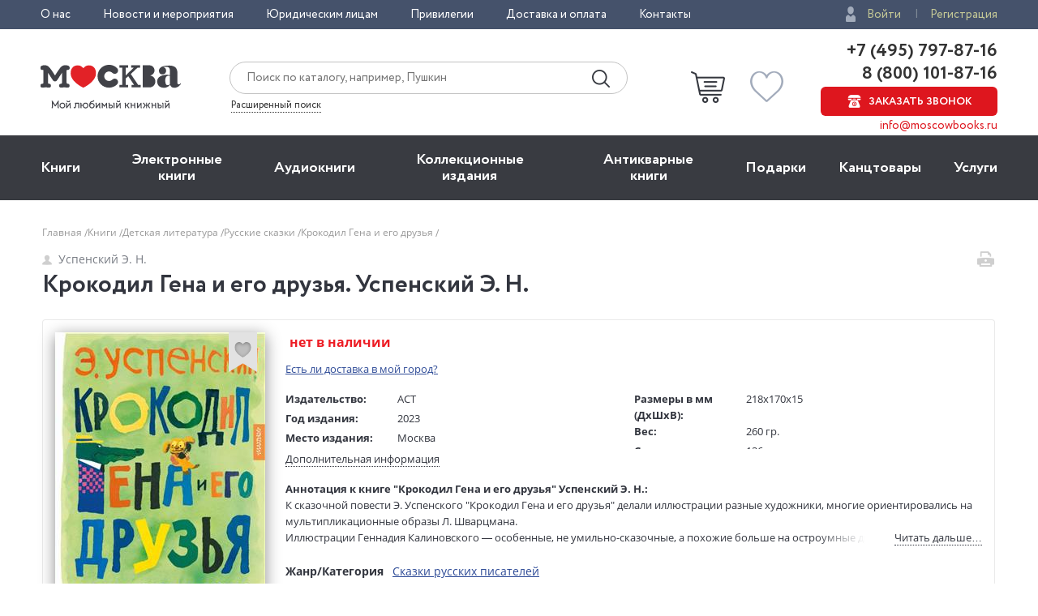

--- FILE ---
content_type: application/x-javascript
request_url: https://www.moscowbooks.ru/js/fns-mb-send-events.min.js?v=20230724134422
body_size: 1450
content:
function GetProductsForVk(n){for(var t,r,u=[],f=n.length,i=0;i<f;i++)t=n[i],t.SendVk&&(r={id:t.SeoId,price:t.UnitPrice},t.VkRecommendedIds&&t.VkRecommendedIds.length>0&&(r.recommended_ids=t.VkRecommendedIds),u.push(r));return u}function FindProductBySeoId(n,t){for(var i,f,r=[],e=n.length,u=0;u<e;u++)if(i=n[u],i.SeoId==t&&i.SendVk)return f={id:i.SeoId,price:i.UnitPrice},r.push(f),r;return r}function getSeoId(n,t){var i=window.type_0_suffix;return n==1?i="B":n==2?i="D":n==7&&(i="C"),t+i}function vk_click_send_event(n,t,i){var e=getSeoId(n,t),r=window.MbPageInfo,f,u;r&&n==0&&r.Products&&r.Products.length>0?(f=FindProductBySeoId(r.Products,e),f.length==1&&(u={products:f,business_value:1e3,currency_code:"RUR",category_ids:f[0].CategoryId},r.R46SearchString&&r.R46SearchString.length>0&&(u.search_string=r.R46SearchString),VK.Retargeting.ProductEvent(r.VkDinRetPriceId,i,u))):n==0&&(u={products:[{id:e}]},VK.Retargeting.ProductEvent(r.VkDinRetPriceId,i,u))}window.log_send_events=0;window.type_0_suffix="A";window.SendPageEventsVK=function(){var n,i,u,r,t;try{if(window.MbPageInfo){if(n=window.MbPageInfo,n.VkDinRetPriceId&&n.VkDinRetPriceId.length>0)if(n.PageTypeStr=="Product"&&n.CatalogType==0)n.Products&&(i=n.Products[0],i.SendVk&&(t={products:GetProductsForVk(n.Products),business_value:1e3,currency_code:"RUR",category_ids:i.CategoryId},i.VkRecommendedIds&&i.VkRecommendedIds.length>0&&(t.products_recommended_ids=i.VkRecommendedIds),n.R46SearchString&&n.R46SearchString.length>0&&(t.search_string=n.R46SearchString),VK.Retargeting.ProductEvent(n.VkDinRetPriceId,"view_product",t)));else if(n.PageTypeStr=="Search"&&n.CatalogType==0)n.Products&&(t={products:GetProductsForVk(n.Products),business_value:1e3,currency_code:"RUR"},n.R46SearchString&&n.R46SearchString.length>0&&(t.search_string=n.R46SearchString),VK.Retargeting.ProductEvent(n.VkDinRetPriceId,"view_search",t));else if((n.PageTypeStr=="Home"||n.PageTypeStr=="Category")&&n.CatalogType==0){var o=n.PageTypeStr=="Home"?"view_home":"view_category",f="",e=GetProductsForVk(n.Products);if(e.length<1)return;if(n.ProductCategories&&(u=n.ProductCategories.length,u>0))for(r=0;r<u;r++)f+=n.ProductCategories[r],r<u-1&&(f+=",");t={products:e,business_value:1e3,currency_code:"RUR",category_ids:f};n.R46SearchString&&n.R46SearchString.length>0&&(t.search_string=n.R46SearchString);VK.Retargeting.ProductEvent(n.VkDinRetPriceId,o,t)}else n.PageTypeStr=="Cart"&&n.Event?n.Event=="Basket_Remove"&&(t={products:[{id:n.Products[0].SeoId}]},VK.Retargeting.ProductEvent(n.VkDinRetPriceId,"remove_from_cart",t)):n.PageTypeStr=="OrderForm"&&n.Event?n.Event=="Create"&&(t={products:GetProductsForVk(n.Products),business_value:1e3,currency_code:"RUR"},VK.Retargeting.ProductEvent(n.VkDinRetPriceId,"init_checkout",t)):VK.Retargeting.ProductEvent(n.VkDinRetPriceId,"view_other","")}else VK.Retargeting.ProductEvent(5178,"view_other","")}catch(s){}};window.SendPageEventsR46=function(){var n,t,i,r,u;try{window.log_send_events&&console.log("window.SendPageEventsR46");window.MbPageInfo&&(n=window.MbPageInfo,n.PageTypeStr=="Product"?(window.log_send_events&&console.log("Product view"),n.Products&&(t=n.Products[0],window.log_send_events&&console.log("product",t),i={id:t.Id+t.R46ProdId,stock:t.Stock>0?!0:!1},window.log_send_events&&console.log("eventParams",i),window.r46("track","view",i))):n.PageTypeStr=="Category"?window.r46("track","category",n.ParentCategory):n.PageTypeStr=="Cart"&&n.Event&&n.Event.length>0&&n.Event=="Basket_Remove"&&(window.log_send_events&&console.log("Basket_Remove",n.Products[0]),r=n.Products[0],u=r.Id+r.R46ProdId,window.log_send_events&&console.log("p0id",u),window.r46("track","remove_from_cart",u)))}catch(f){}};window.Add_to_cart_send_event=function(n,t){window.log_send_events&&console.log("window.Add_to_cart_send_event");var i=getSeoId(n,t);window.log_send_events&&console.log("sid",i);r46("track","cart",i);vk_click_send_event(n,t,"add_to_cart")};window.Add_to_wish_send_event=function(n,t){window.log_send_events&&console.log("window.Add_to_wish_send_event");try{r46("track","wish",getSeoId(n,t))}catch(i){}try{vk_click_send_event(n,t,"add_to_wishlist")}catch(i){}};window.Remove_from_wish_send_event=function(n,t){vk_click_send_event(n,t,"remove_from_wishlist")};window.Add_payment_info_send_event=function(){var t,n,i;try{if(t=$("#add_payment_info_sent").val()=="1",!t&&window.MbPageInfo){n=window.MbPageInfo;i={products:GetProductsForVk(n.Products),business_value:1e3,currency_code:"RUR"};$("#add_payment_info_sent").val("1");try{VK.Retargeting.ProductEvent(n.VkDinRetPriceId,"add_payment_info",i)}catch(r){}}}catch(r){}};window.Purchase_send_event=function(n){var i,o;window.log_send_events&&console.log("window.Purchase_send_event");try{if(window.MbPageInfo&&window.MbPageInfo.Basket){var t=window.MbPageInfo,u=[],f=0,s=t.Basket.Items.length;for(i=0;i<s;i++){var r=t.Basket.Items[i].product,e=t.Basket.Items[i].quantity,h={id:r.Id+r.R46ProdId,price:r.UnitPrice,amount:e};f+=r.UnitPrice*e;u.push(h)}try{window.r46("track","purchase",{products:u,order:n,order_price:f})}catch(c){}try{o={products:GetProductsForVk(t.Products),business_value:1e3,currency_code:"RUR"};VK.Retargeting.ProductEvent(t.VkDinRetPriceId,"purchase",o)}catch(c){}}}catch(c){}};